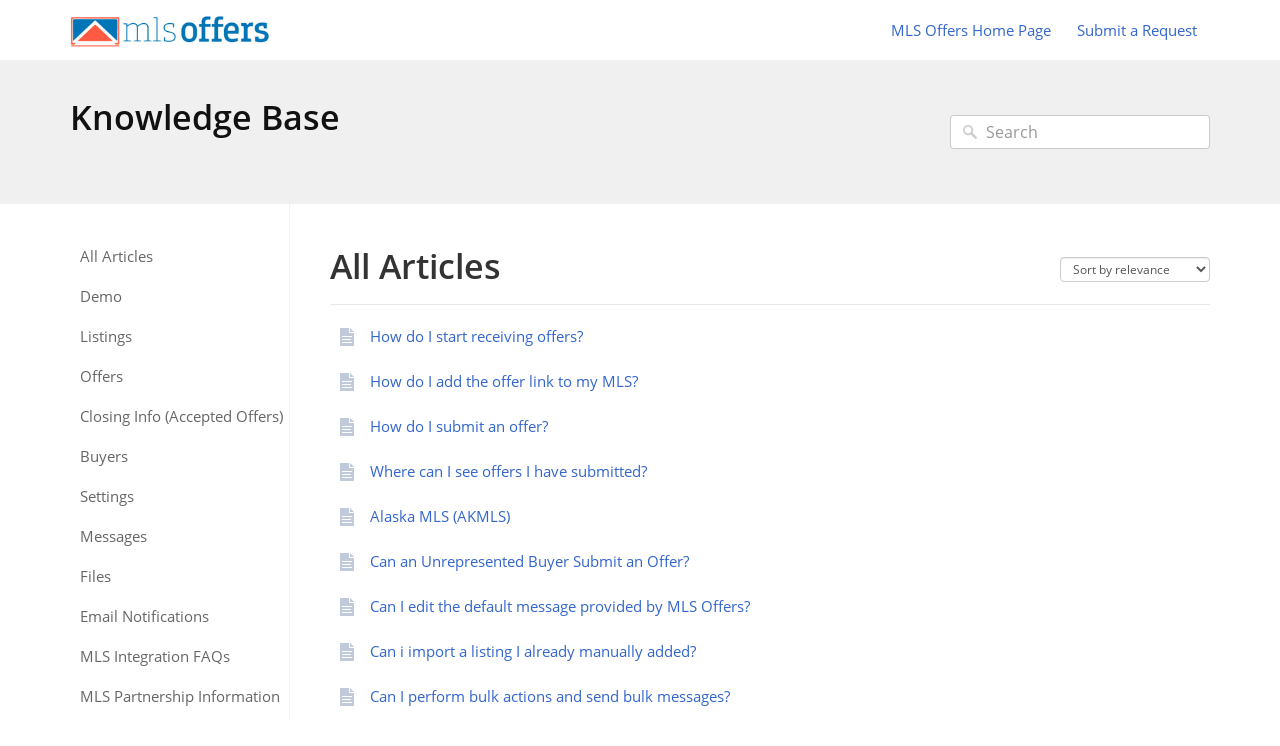

--- FILE ---
content_type: text/html; charset=UTF-8
request_url: https://mlsoffers.helpdocsite.com/categories
body_size: 74114
content:


<!DOCTYPE html>
<html class="no-js" prefix="og: https://ogp.me/ns#">
  <head>
    <meta charset="utf-8">
    <meta http-equiv="X-UA-Compatible" content="IE=edge,chrome=1">
    <title>MLS Offers FAQs</title>
    <meta name="viewport" content="width=device-width, initial-scale=1">
    <meta http-equiv="Content-Language" content="en">
    <meta property="og:site_name" content="MLS Offers FAQs">

    

    

    
    
    <meta name="description" content="Answers to frequently asked questions (FAQs) by users of MLS Offers." />
    

    
    <link rel=apple-touch-icon-precomposed href="https://tw-desk-files.teamwork.com/i/347522/doctouchicon/226739.20161010195246501.226739.20161010195246501B5ntD.png">
    

    
    <link rel="shortcut icon" type="image/png" href="https://tw-desk-files.teamwork.com/i/347522/docfavicon/226739.20161010195237462.226739.20161010195237462XDM4C.png">
    

    <base href="https://mlsoffers.helpdocsite.com/" />

    
    <link rel="stylesheet" href="//mlsoffers.helpdocsite.com/public/css/plugins/photoswipe/photoswipe.css"> 
    
    <link rel="stylesheet" href="//mlsoffers.helpdocsite.com/public/css/plugins/photoswipe/default-skin/default-skin.css"> 


    <link rel="stylesheet" href="//mlsoffers.helpdocsite.com/public/css/styles.css" media="screen, handheld">
    <link rel="stylesheet" href="//mlsoffers.helpdocsite.com/public/css/print.css" media="print">
    <link rel="stylesheet" href="//mlsoffers.helpdocsite.com/css/appearance/1582857794.css" media="screen, handheld" />

    

    
    <script src="//mlsoffers.helpdocsite.com/public/js/vendor/modernizr-2.6.2-respond-1.1.0.min.js"></script>


		
		
		<script src="//mlsoffers.helpdocsite.com/public/js/plugins/photoswipe/photoswipe.js"></script> 
		
		<script src="//mlsoffers.helpdocsite.com/public/js/plugins/photoswipe/photoswipe-ui-default.js"></script>

    <script src="//mlsoffers.helpdocsite.com/public/js/vendor/jquery-1.11.1.min.js"></script>
    <script src="//mlsoffers.helpdocsite.com/public/js/vendor/bootstrap.min.js"></script>
    <script src="//mlsoffers.helpdocsite.com/public/js/plugins.js?v=20260110T091628Z"></script>
    <script src="//mlsoffers.helpdocsite.com/public/js/main.js?v=20260110T091628Z"></script>

    

    

    
    <script type="application/ld+json">{
  "@context": "https://schema.org",
  "@type": "WebSite",
  "name": "MLS Offers FAQs",
  "description": "Answers to frequently asked questions (FAQs) by users of MLS Offers.",
  "url": "//mlsoffers.helpdocsite.com",
  "publisher": {
    "@type": "Organization",
    "name": "MLS Offers FAQs",
    "url": "http://mlsoffers.com",
    "logo": {
      "@type": "ImageObject",
      "url": "https://tw-desk-files.teamwork.com/i/347522/doclogo/226739.20161010180738055.226739.20161010180738055iO6Ki.png"
    }
  },
  "potentialAction": {
    "@type": "SearchAction",
    "target": "//mlsoffers.helpdocsite.com/search?q={search_term_string}",
    "query-input": "required name=search_term_string"
  },
  "inLanguage": "en"
}</script>
    
      <script type="application/ld+json">{
  "@context": "https://schema.org",
  "@type": "Article",
  "name": "",
  "url": "//mlsoffers.helpdocsite.com//",
  "publisher": {
    "@type": "Organization",
    "name": "MLS Offers FAQs",
    "url": "http://mlsoffers.com",
    "logo": {
      "@type": "ImageObject",
      "url": "https://tw-desk-files.teamwork.com/i/347522/doclogo/226739.20161010180738055.226739.20161010180738055iO6Ki.png"
    }
  },
  "mainEntityOfPage": {
    "@type": "WebPage",
    "@id": "//mlsoffers.helpdocsite.com//"
  },
  "inLanguage": "en"
}</script>
      <script type="application/ld+json">{
  "@context": "https://schema.org",
  "@type": "BreadcrumbList",
  "itemListElement": [
    {
      "@type": "ListItem",
      "position": 1,
      "name": "MLS Offers FAQs",
      "item": "//mlsoffers.helpdocsite.com"
    }
  ]
}</script>
    
  </head>
  <body>
    
      
          <div class="site--wrap">
    <header class="site--header custom-site-header-color">
      <div class="container">
        <a href="//mlsoffers.helpdocsite.com" class="brand-logo">
          
            <img src="https://tw-desk-files.teamwork.com/i/347522/doclogo/226739.20161010180738055.226739.20161010180738055iO6Ki.png" alt="MLS Offers FAQs">
          
        </a>

        <a href="#" class="menu-toggle visible-xs" tabindex="1">
          <span class="text-hide">Menu</span>
          <span class="menu-lines">
            <span></span>
            <span></span>
            <span></span>
          </span>
        </a>

        <nav class="header--nav">
          <ul>
            
              <li><a href="http://mlsoffers.com">MLS Offers Home Page</a></li>
            
            
              <li><a href="#" data-toggle="modal" data-target="#contact-form">Submit a Request</a></li>
            
          </ul>
        </nav>

      </div>
    </header>
    <section class="site--main">
      

      
        
    




<div class="search--row search-inner">
	<div class="container">

		<div class="row-content">
			<h1 class="row-title"><a href="//mlsoffers.helpdocsite.com">Knowledge Base</a></h1>
			<ul class="history-path">
				

				

				
					<li><a href="//mlsoffers.helpdocsite.com//"></a></li>
				
			</ul>
		</div>
        <form action="//mlsoffers.helpdocsite.com/search" method="GET" class="search-form">
            <input type="text" placeholder="Search" class="search_input" name="query" value="">
            <input type="button" value="Search" class="search_submit">
		</form>
	</div>
</div>





        <div class="container content-main">
    <section class="category--structure">
            <aside class="left-sidebar">
    <ul class="list-links js_tinynav hidden-xs">
        <li><a href="//mlsoffers.helpdocsite.com/categories">All Articles</a></li>
        
            
                <li >
                    
                        <a href="//mlsoffers.helpdocsite.com/demo">Demo</a>
                    
                </li>
            
        
            
                <li >
                    
                        <a href="//mlsoffers.helpdocsite.com/listings">Listings</a>
                    
                </li>
            
        
            
                <li >
                    
                        <a href="//mlsoffers.helpdocsite.com/offers">Offers</a>
                    
                </li>
            
        
            
                <li >
                    
                        <a href="//mlsoffers.helpdocsite.com/closing-info">Closing Info (Accepted Offers)</a>
                    
                </li>
            
        
            
                <li >
                    
                        <a href="//mlsoffers.helpdocsite.com/buyers">Buyers</a>
                    
                </li>
            
        
            
                <li >
                    
                        <a href="//mlsoffers.helpdocsite.com/settings">Settings</a>
                    
                </li>
            
        
            
                <li >
                    
                        <a href="//mlsoffers.helpdocsite.com/messages">Messages</a>
                    
                </li>
            
        
            
                <li >
                    
                        <a href="//mlsoffers.helpdocsite.com/files">Files</a>
                    
                </li>
            
        
            
                <li >
                    
                        <a href="//mlsoffers.helpdocsite.com/email-notifications">Email Notifications</a>
                    
                </li>
            
        
            
                <li >
                    
                        <a href="//mlsoffers.helpdocsite.com/mls-integration">MLS Integration FAQs</a>
                    
                </li>
            
        
            
                <li >
                    
                        <a href="//mlsoffers.helpdocsite.com/mls-partnership-info">MLS Partnership Information</a>
                    
                </li>
            
        
    </ul>
</aside>

            <section class="right-content">
                    <header>
            <form method="GET">
                <select tabindex="-1" style="margin-top: 8px;" class="form-control pull-right input-sort" name="order" onchange="this.form.submit();">
                    <option value="relevance">Sort by relevance</option>
                    <option value="popularity">Sort by popularity</option>
                    <option value="title">Sort by title</option>
                    <option value="dateadded">Sort by date</option>
                </select>
            </form>
                            
                                    <h2>All Articles</h2>
                            
                    </header>
                    <section class="content-hold">
                            <ul class="articles-list">
                                    
                                    <li>
                                            <a href="//mlsoffers.helpdocsite.com/offers/how-do-i-start-receiving-offers">
                                                    <span class="icon-hold">
                                                        <img src="//mlsoffers.helpdocsite.com/public/images/icons/i-article.svg" width="14px" height="18px">
                                                    </span>
                                                    How do I start receiving offers?
                                            </a>
                                    </li>
                                    
                                    <li>
                                            <a href="//mlsoffers.helpdocsite.com/listings/how-do-i-add-the-offer-link-to-my-mls">
                                                    <span class="icon-hold">
                                                        <img src="//mlsoffers.helpdocsite.com/public/images/icons/i-article.svg" width="14px" height="18px">
                                                    </span>
                                                    How do I add the offer link to my MLS?
                                            </a>
                                    </li>
                                    
                                    <li>
                                            <a href="//mlsoffers.helpdocsite.com/offers/how-do-i-submit-an-offer">
                                                    <span class="icon-hold">
                                                        <img src="//mlsoffers.helpdocsite.com/public/images/icons/i-article.svg" width="14px" height="18px">
                                                    </span>
                                                    How do I submit an offer?
                                            </a>
                                    </li>
                                    
                                    <li>
                                            <a href="//mlsoffers.helpdocsite.com/buyers/where-can-i-see-offers-i-have-submitted">
                                                    <span class="icon-hold">
                                                        <img src="//mlsoffers.helpdocsite.com/public/images/icons/i-article.svg" width="14px" height="18px">
                                                    </span>
                                                    Where can I see offers I have submitted?
                                            </a>
                                    </li>
                                    
                                    <li>
                                            <a href="//mlsoffers.helpdocsite.com/mls-partnership-info/alaska-mls">
                                                    <span class="icon-hold">
                                                        <img src="//mlsoffers.helpdocsite.com/public/images/icons/i-article.svg" width="14px" height="18px">
                                                    </span>
                                                    Alaska MLS (AKMLS)  
                                            </a>
                                    </li>
                                    
                                    <li>
                                            <a href="//mlsoffers.helpdocsite.com/buyers/can-an-unrepresented-buyer-submit-an-offer">
                                                    <span class="icon-hold">
                                                        <img src="//mlsoffers.helpdocsite.com/public/images/icons/i-article.svg" width="14px" height="18px">
                                                    </span>
                                                    Can an Unrepresented Buyer Submit an Offer?
                                            </a>
                                    </li>
                                    
                                    <li>
                                            <a href="//mlsoffers.helpdocsite.com/messages/can-i-edit-the-default-message-provided-by-mls-offers">
                                                    <span class="icon-hold">
                                                        <img src="//mlsoffers.helpdocsite.com/public/images/icons/i-article.svg" width="14px" height="18px">
                                                    </span>
                                                    Can I edit the default message provided by MLS Offers?
                                            </a>
                                    </li>
                                    
                                    <li>
                                            <a href="//mlsoffers.helpdocsite.com/mls-integration/can-i-import-a-listing-i-already-manually-added">
                                                    <span class="icon-hold">
                                                        <img src="//mlsoffers.helpdocsite.com/public/images/icons/i-article.svg" width="14px" height="18px">
                                                    </span>
                                                    Can i import a listing I already manually added?
                                            </a>
                                    </li>
                                    
                                    <li>
                                            <a href="//mlsoffers.helpdocsite.com/listings/can-i-perform-bulk-actions-and-send-bulk-messages">
                                                    <span class="icon-hold">
                                                        <img src="//mlsoffers.helpdocsite.com/public/images/icons/i-article.svg" width="14px" height="18px">
                                                    </span>
                                                    Can I perform bulk actions and send bulk messages?
                                            </a>
                                    </li>
                                    
                                    <li>
                                            <a href="//mlsoffers.helpdocsite.com/listings/can-i-receive-offers-from-buyers-directly">
                                                    <span class="icon-hold">
                                                        <img src="//mlsoffers.helpdocsite.com/public/images/icons/i-article.svg" width="14px" height="18px">
                                                    </span>
                                                    Can I receive offers from unrepresented buyers directly?
                                            </a>
                                    </li>
                                    
                                    <li>
                                            <a href="//mlsoffers.helpdocsite.com/listings/can-i-receive-offers-on-rental-listings">
                                                    <span class="icon-hold">
                                                        <img src="//mlsoffers.helpdocsite.com/public/images/icons/i-article.svg" width="14px" height="18px">
                                                    </span>
                                                    Can I receive offers on rental listings?
                                            </a>
                                    </li>
                                    
                                    <li>
                                            <a href="//mlsoffers.helpdocsite.com/offers/can-i-submit-offers-on-my-own-listings">
                                                    <span class="icon-hold">
                                                        <img src="//mlsoffers.helpdocsite.com/public/images/icons/i-article.svg" width="14px" height="18px">
                                                    </span>
                                                    Can I submit offers on my own listings?
                                            </a>
                                    </li>
                                    
                                    <li>
                                            <a href="//mlsoffers.helpdocsite.com/listings/do-canned-messages-override-default-messages">
                                                    <span class="icon-hold">
                                                        <img src="//mlsoffers.helpdocsite.com/public/images/icons/i-article.svg" width="14px" height="18px">
                                                    </span>
                                                    Do canned messages override default messages?
                                            </a>
                                    </li>
                                    
                                    <li>
                                            <a href="//mlsoffers.helpdocsite.com/offers/do-you-support-any-digital-forms">
                                                    <span class="icon-hold">
                                                        <img src="//mlsoffers.helpdocsite.com/public/images/icons/i-article.svg" width="14px" height="18px">
                                                    </span>
                                                    Do you support or integrate with any digital forms?
                                            </a>
                                    </li>
                                    
                                    <li>
                                            <a href="//mlsoffers.helpdocsite.com/offers/do-you-support-or-integrate-with-any-digital-signature-technology">
                                                    <span class="icon-hold">
                                                        <img src="//mlsoffers.helpdocsite.com/public/images/icons/i-article.svg" width="14px" height="18px">
                                                    </span>
                                                    Do you support or integrate with any digital signature technology?
                                            </a>
                                    </li>
                                    
                                    <li>
                                            <a href="//mlsoffers.helpdocsite.com/listings/backing-up-offers-to-save-off-site">
                                                    <span class="icon-hold">
                                                        <img src="//mlsoffers.helpdocsite.com/public/images/icons/i-article.svg" width="14px" height="18px">
                                                    </span>
                                                    Ho do I backup all offers on a listing to save off-site?
                                            </a>
                                    </li>
                                    
                                    <li>
                                            <a href="//mlsoffers.helpdocsite.com/listings/how-are-my-listings-ordered-in-list-view">
                                                    <span class="icon-hold">
                                                        <img src="//mlsoffers.helpdocsite.com/public/images/icons/i-article.svg" width="14px" height="18px">
                                                    </span>
                                                    How are my listings ordered in the listings table?
                                            </a>
                                    </li>
                                    
                                    <li>
                                            <a href="//mlsoffers.helpdocsite.com/settings/how-can-i-change-my-email-address-or-password">
                                                    <span class="icon-hold">
                                                        <img src="//mlsoffers.helpdocsite.com/public/images/icons/i-article.svg" width="14px" height="18px">
                                                    </span>
                                                    How can I change my email address or password?
                                            </a>
                                    </li>
                                    
                                    <li>
                                            <a href="//mlsoffers.helpdocsite.com/settings/how-can-i-edit-my-profile-information">
                                                    <span class="icon-hold">
                                                        <img src="//mlsoffers.helpdocsite.com/public/images/icons/i-article.svg" width="14px" height="18px">
                                                    </span>
                                                    How can I edit my profile information?
                                            </a>
                                    </li>
                                    
                                    <li>
                                            <a href="//mlsoffers.helpdocsite.com/buyers/how-can-i-forward-a-counteroffer-to-my-buyer">
                                                    <span class="icon-hold">
                                                        <img src="//mlsoffers.helpdocsite.com/public/images/icons/i-article.svg" width="14px" height="18px">
                                                    </span>
                                                    How Can I Forward A Counteroffer To My Buyer?
                                            </a>
                                    </li>
                                    
                                    <li>
                                            <a href="//mlsoffers.helpdocsite.com/listings/how-can-i-forward-an-offer-to-my-seller">
                                                    <span class="icon-hold">
                                                        <img src="//mlsoffers.helpdocsite.com/public/images/icons/i-article.svg" width="14px" height="18px">
                                                    </span>
                                                    How Can I Forward An Offer To My Seller?
                                            </a>
                                    </li>
                                    
                                    <li>
                                            <a href="//mlsoffers.helpdocsite.com/listings/how-can-i-return-to-the-default-order-of-my-listings">
                                                    <span class="icon-hold">
                                                        <img src="//mlsoffers.helpdocsite.com/public/images/icons/i-article.svg" width="14px" height="18px">
                                                    </span>
                                                    How can I return to the default order of my listings?
                                            </a>
                                    </li>
                                    
                                    <li>
                                            <a href="//mlsoffers.helpdocsite.com/offers/how-can-i-save-my-offer-report-to-pdf">
                                                    <span class="icon-hold">
                                                        <img src="//mlsoffers.helpdocsite.com/public/images/icons/i-article.svg" width="14px" height="18px">
                                                    </span>
                                                    How can I save my offer report as a PDF?
                                            </a>
                                    </li>
                                    
                                    <li>
                                            <a href="//mlsoffers.helpdocsite.com/listings/how-can-i-un-archive-a-listing">
                                                    <span class="icon-hold">
                                                        <img src="//mlsoffers.helpdocsite.com/public/images/icons/i-article.svg" width="14px" height="18px">
                                                    </span>
                                                    How can I un-archive a listing
                                            </a>
                                    </li>
                                    
                                    <li>
                                            <a href="//mlsoffers.helpdocsite.com/buyers/how-do-i-amend-my-offer-buy-side-counteroffer">
                                                    <span class="icon-hold">
                                                        <img src="//mlsoffers.helpdocsite.com/public/images/icons/i-article.svg" width="14px" height="18px">
                                                    </span>
                                                    How do I amend my offer? (buy-side counteroffer)
                                            </a>
                                    </li>
                                    
                                    <li>
                                            <a href="//mlsoffers.helpdocsite.com/listings/how-do-i-archive-a-listing">
                                                    <span class="icon-hold">
                                                        <img src="//mlsoffers.helpdocsite.com/public/images/icons/i-article.svg" width="14px" height="18px">
                                                    </span>
                                                    How do I archive a listing?
                                            </a>
                                    </li>
                                    
                                    <li>
                                            <a href="//mlsoffers.helpdocsite.com/offers/can-i-customize-the-multiple-offer-report">
                                                    <span class="icon-hold">
                                                        <img src="//mlsoffers.helpdocsite.com/public/images/icons/i-article.svg" width="14px" height="18px">
                                                    </span>
                                                    How do I create and export a multiple offer report?
                                            </a>
                                    </li>
                                    
                                    <li>
                                            <a href="//mlsoffers.helpdocsite.com/listings/how-do-i-delete-a-listing">
                                                    <span class="icon-hold">
                                                        <img src="//mlsoffers.helpdocsite.com/public/images/icons/i-article.svg" width="14px" height="18px">
                                                    </span>
                                                    How do I delete a listing?
                                            </a>
                                    </li>
                                    
                                    <li>
                                            <a href="//mlsoffers.helpdocsite.com/listings/how-do-i-edit-my-listing-s-details-such-as-the-price">
                                                    <span class="icon-hold">
                                                        <img src="//mlsoffers.helpdocsite.com/public/images/icons/i-article.svg" width="14px" height="18px">
                                                    </span>
                                                    How do I edit my listing&#39;s details such as the status or price?
                                            </a>
                                    </li>
                                    
                                    <li>
                                            <a href="//mlsoffers.helpdocsite.com/offers/how-do-i-edit-the-name-of-attached-files">
                                                    <span class="icon-hold">
                                                        <img src="//mlsoffers.helpdocsite.com/public/images/icons/i-article.svg" width="14px" height="18px">
                                                    </span>
                                                    How do I edit the name of attached files?
                                            </a>
                                    </li>
                                    
                                    <li>
                                            <a href="//mlsoffers.helpdocsite.com/listings/how-do-i-import-my-listings-from-the-mls">
                                                    <span class="icon-hold">
                                                        <img src="//mlsoffers.helpdocsite.com/public/images/icons/i-article.svg" width="14px" height="18px">
                                                    </span>
                                                    How do I import my listings from the MLS?
                                            </a>
                                    </li>
                                    
                                    <li>
                                            <a href="//mlsoffers.helpdocsite.com/messages/how-do-i-mark-a-message-as-unread">
                                                    <span class="icon-hold">
                                                        <img src="//mlsoffers.helpdocsite.com/public/images/icons/i-article.svg" width="14px" height="18px">
                                                    </span>
                                                    How do I mark a message as unread?
                                            </a>
                                    </li>
                                    
                                    <li>
                                            <a href="//mlsoffers.helpdocsite.com/files/how-do-i-rename-an-uploadedattached-file">
                                                    <span class="icon-hold">
                                                        <img src="//mlsoffers.helpdocsite.com/public/images/icons/i-article.svg" width="14px" height="18px">
                                                    </span>
                                                    How do I rename an uploaded/attached file?
                                            </a>
                                    </li>
                                    
                                    <li>
                                            <a href="//mlsoffers.helpdocsite.com/offers/how-do-i-see-previous-iterations-of-offer-terms">
                                                    <span class="icon-hold">
                                                        <img src="//mlsoffers.helpdocsite.com/public/images/icons/i-article.svg" width="14px" height="18px">
                                                    </span>
                                                    How do I see previous iterations of offer terms?
                                            </a>
                                    </li>
                                    
                                    <li>
                                            <a href="//mlsoffers.helpdocsite.com/mls-integration/how-do-i-set-up-my-mls-connection">
                                                    <span class="icon-hold">
                                                        <img src="//mlsoffers.helpdocsite.com/public/images/icons/i-article.svg" width="14px" height="18px">
                                                    </span>
                                                    How do I set up my MLS connection?
                                            </a>
                                    </li>
                                    
                                    <li>
                                            <a href="//mlsoffers.helpdocsite.com/offers/how-do-you-counter-an-offer">
                                                    <span class="icon-hold">
                                                        <img src="//mlsoffers.helpdocsite.com/public/images/icons/i-article.svg" width="14px" height="18px">
                                                    </span>
                                                    How do you counter an offer?
                                            </a>
                                    </li>
                                    
                                    <li>
                                            <a href="//mlsoffers.helpdocsite.com/mls-integration/single-sign-on-from-mls">
                                                    <span class="icon-hold">
                                                        <img src="//mlsoffers.helpdocsite.com/public/images/icons/i-article.svg" width="14px" height="18px">
                                                    </span>
                                                    How Does Single-Sign-On From My MLS Work?
                                            </a>
                                    </li>
                                    
                                    <li>
                                            <a href="//mlsoffers.helpdocsite.com/files/how-long-are-my-files-saved">
                                                    <span class="icon-hold">
                                                        <img src="//mlsoffers.helpdocsite.com/public/images/icons/i-article.svg" width="14px" height="18px">
                                                    </span>
                                                    How long are my files saved?
                                            </a>
                                    </li>
                                    
                                    <li>
                                            <a href="//mlsoffers.helpdocsite.com/listings/how-to-add-offer-doc-templates-to-listings">
                                                    <span class="icon-hold">
                                                        <img src="//mlsoffers.helpdocsite.com/public/images/icons/i-article.svg" width="14px" height="18px">
                                                    </span>
                                                    How to add offer instruction templates to listings?
                                            </a>
                                    </li>
                                    
                                    <li>
                                            <a href="//mlsoffers.helpdocsite.com/settings/how-to-create-a-canned-message">
                                                    <span class="icon-hold">
                                                        <img src="//mlsoffers.helpdocsite.com/public/images/icons/i-article.svg" width="14px" height="18px">
                                                    </span>
                                                    How to create a canned message?
                                            </a>
                                    </li>
                                    
                                    <li>
                                            <a href="//mlsoffers.helpdocsite.com/settings/how-to-create-offer-doc-libraries">
                                                    <span class="icon-hold">
                                                        <img src="//mlsoffers.helpdocsite.com/public/images/icons/i-article.svg" width="14px" height="18px">
                                                    </span>
                                                    How to create and add offer instruction templates?
                                            </a>
                                    </li>
                                    
                                    <li>
                                            <a href="//mlsoffers.helpdocsite.com/listings/how-to-show-hoa-info-to-buyers-agent-on-offer-page">
                                                    <span class="icon-hold">
                                                        <img src="//mlsoffers.helpdocsite.com/public/images/icons/i-article.svg" width="14px" height="18px">
                                                    </span>
                                                    How to show HOA info to buyer’s agent on offer page?
                                            </a>
                                    </li>
                                    
                                    <li>
                                            <a href="//mlsoffers.helpdocsite.com/messages/how-will-i-know-when-i-have-a-new-offer-or-message">
                                                    <span class="icon-hold">
                                                        <img src="//mlsoffers.helpdocsite.com/public/images/icons/i-article.svg" width="14px" height="18px">
                                                    </span>
                                                    How will I know when I have a new offer or message?
                                            </a>
                                    </li>
                                    
                                    <li>
                                            <a href="//mlsoffers.helpdocsite.com/listings/i-just-added-my-listing-to-the-mls-why-cant-i-import-it">
                                                    <span class="icon-hold">
                                                        <img src="//mlsoffers.helpdocsite.com/public/images/icons/i-article.svg" width="14px" height="18px">
                                                    </span>
                                                    I just added my listing to the MLS, why cant I import it yet?
                                            </a>
                                    </li>
                                    
                                    <li>
                                            <a href="//mlsoffers.helpdocsite.com/listings/i-just-updated-my-listing-in-the-mls-why-cant-i-import-the-changes">
                                                    <span class="icon-hold">
                                                        <img src="//mlsoffers.helpdocsite.com/public/images/icons/i-article.svg" width="14px" height="18px">
                                                    </span>
                                                    I just updated my listing in the MLS, why cant I import the changes?
                                            </a>
                                    </li>
                                    
                                    <li>
                                            <a href="//mlsoffers.helpdocsite.com/mls-partnership-info/miami-matrix-integration">
                                                    <span class="icon-hold">
                                                        <img src="//mlsoffers.helpdocsite.com/public/images/icons/i-article.svg" width="14px" height="18px">
                                                    </span>
                                                    MIAMI Association of Realtors
                                            </a>
                                    </li>
                                    
                                    <li>
                                            <a href="//mlsoffers.helpdocsite.com/demo/overview-demo-video">
                                                    <span class="icon-hold">
                                                        <img src="//mlsoffers.helpdocsite.com/public/images/icons/i-article.svg" width="14px" height="18px">
                                                    </span>
                                                    Overview Demo Video
                                            </a>
                                    </li>
                                    
                                    <li>
                                            <a href="//mlsoffers.helpdocsite.com/listings/sending-offers-to-sellers-for-review">
                                                    <span class="icon-hold">
                                                        <img src="//mlsoffers.helpdocsite.com/public/images/icons/i-article.svg" width="14px" height="18px">
                                                    </span>
                                                    Sending Offers to Sellers for Review
                                            </a>
                                    </li>
                                    
                                    <li>
                                            <a href="//mlsoffers.helpdocsite.com/closing-info/should-i-fill-in-the-closing-details">
                                                    <span class="icon-hold">
                                                        <img src="//mlsoffers.helpdocsite.com/public/images/icons/i-article.svg" width="14px" height="18px">
                                                    </span>
                                                    Should I fill in the closing details?
                                            </a>
                                    </li>
                                    
                                    <li>
                                            <a href="//mlsoffers.helpdocsite.com/settings/what-are-canned-messages">
                                                    <span class="icon-hold">
                                                        <img src="//mlsoffers.helpdocsite.com/public/images/icons/i-article.svg" width="14px" height="18px">
                                                    </span>
                                                    What are canned messages?
                                            </a>
                                    </li>
                                    
                                    <li>
                                            <a href="//mlsoffers.helpdocsite.com/settings/what-are-offer-field-templates">
                                                    <span class="icon-hold">
                                                        <img src="//mlsoffers.helpdocsite.com/public/images/icons/i-article.svg" width="14px" height="18px">
                                                    </span>
                                                    What are offer instruction templates?
                                            </a>
                                    </li>
                                    
                                    <li>
                                            <a href="//mlsoffers.helpdocsite.com/offers/what-are-offer-statuses">
                                                    <span class="icon-hold">
                                                        <img src="//mlsoffers.helpdocsite.com/public/images/icons/i-article.svg" width="14px" height="18px">
                                                    </span>
                                                    What are offer statuses?
                                            </a>
                                    </li>
                                    
                                    <li>
                                            <a href="//mlsoffers.helpdocsite.com/listings/what-are-the-misc-contact-drop-downs-for">
                                                    <span class="icon-hold">
                                                        <img src="//mlsoffers.helpdocsite.com/public/images/icons/i-article.svg" width="14px" height="18px">
                                                    </span>
                                                    What are the misc. contact drop downs for?
                                            </a>
                                    </li>
                                    
                                    <li>
                                            <a href="//mlsoffers.helpdocsite.com/buyers/what-can-i-do-on-the-buyers-page">
                                                    <span class="icon-hold">
                                                        <img src="//mlsoffers.helpdocsite.com/public/images/icons/i-article.svg" width="14px" height="18px">
                                                    </span>
                                                    What can I do on the buyers page?
                                            </a>
                                    </li>
                                    
                                    <li>
                                            <a href="//mlsoffers.helpdocsite.com/offers/what-does-current-offer-price-mean">
                                                    <span class="icon-hold">
                                                        <img src="//mlsoffers.helpdocsite.com/public/images/icons/i-article.svg" width="14px" height="18px">
                                                    </span>
                                                    What does current offer price mean?
                                            </a>
                                    </li>
                                    
                                    <li>
                                            <a href="//mlsoffers.helpdocsite.com/files/what-file-types-can-be-uploaded">
                                                    <span class="icon-hold">
                                                        <img src="//mlsoffers.helpdocsite.com/public/images/icons/i-article.svg" width="14px" height="18px">
                                                    </span>
                                                    What file types can be uploaded?
                                            </a>
                                    </li>
                                    
                                    <li>
                                            <a href="//mlsoffers.helpdocsite.com/offers/what-is-the-agree-to-terms-action">
                                                    <span class="icon-hold">
                                                        <img src="//mlsoffers.helpdocsite.com/public/images/icons/i-article.svg" width="14px" height="18px">
                                                    </span>
                                                    What is the agree to offer terms action?
                                            </a>
                                    </li>
                                    
                                    <li>
                                            <a href="//mlsoffers.helpdocsite.com/offers/what-is-the-default-order-of-my-offers">
                                                    <span class="icon-hold">
                                                        <img src="//mlsoffers.helpdocsite.com/public/images/icons/i-article.svg" width="14px" height="18px">
                                                    </span>
                                                    What is the default order of my offers?
                                            </a>
                                    </li>
                                    
                                    <li>
                                            <a href="//mlsoffers.helpdocsite.com/listings/what-is-the-request-affirmation-action">
                                                    <span class="icon-hold">
                                                        <img src="//mlsoffers.helpdocsite.com/public/images/icons/i-article.svg" width="14px" height="18px">
                                                    </span>
                                                    What is the Request Affirmation Action?
                                            </a>
                                    </li>
                                    
                                    <li>
                                            <a href="//mlsoffers.helpdocsite.com/buyers/what-order-are-my-offers-previously-submitted-in-by-default">
                                                    <span class="icon-hold">
                                                        <img src="//mlsoffers.helpdocsite.com/public/images/icons/i-article.svg" width="14px" height="18px">
                                                    </span>
                                                    What order are my offers previously submitted in by default?
                                            </a>
                                    </li>
                                    
                                    <li>
                                            <a href="//mlsoffers.helpdocsite.com/listings/where-did-my-closedoff-market-listing-go">
                                                    <span class="icon-hold">
                                                        <img src="//mlsoffers.helpdocsite.com/public/images/icons/i-article.svg" width="14px" height="18px">
                                                    </span>
                                                    Where did my closed/off-market listing go?
                                            </a>
                                    </li>
                                    
                                    <li>
                                            <a href="//mlsoffers.helpdocsite.com/email-notifications/who-receives-email-notifications">
                                                    <span class="icon-hold">
                                                        <img src="//mlsoffers.helpdocsite.com/public/images/icons/i-article.svg" width="14px" height="18px">
                                                    </span>
                                                    Who receives email notifications?
                                            </a>
                                    </li>
                                    
                                    <li>
                                            <a href="//mlsoffers.helpdocsite.com/listings/why-are-my-listings-color-coded">
                                                    <span class="icon-hold">
                                                        <img src="//mlsoffers.helpdocsite.com/public/images/icons/i-article.svg" width="14px" height="18px">
                                                    </span>
                                                    Why are my listings color coded?
                                            </a>
                                    </li>
                                    
                                    <li>
                                            <a href="//mlsoffers.helpdocsite.com/buyers/why-are-some-of-my-actions-missing-on-my-accepted-offer">
                                                    <span class="icon-hold">
                                                        <img src="//mlsoffers.helpdocsite.com/public/images/icons/i-article.svg" width="14px" height="18px">
                                                    </span>
                                                    Why are some of my actions missing on my accepted offer?
                                            </a>
                                    </li>
                                    
                                    <li>
                                            <a href="//mlsoffers.helpdocsite.com/messages/why-arent-messages-i-send-considered-new-messages-in-my-account">
                                                    <span class="icon-hold">
                                                        <img src="//mlsoffers.helpdocsite.com/public/images/icons/i-article.svg" width="14px" height="18px">
                                                    </span>
                                                    Why aren’t messages I send considered new messages in my account?
                                            </a>
                                    </li>
                                    
                                    <li>
                                            <a href="//mlsoffers.helpdocsite.com/offers/why-cant-i-accept-an-offer-buyer-agent">
                                                    <span class="icon-hold">
                                                        <img src="//mlsoffers.helpdocsite.com/public/images/icons/i-article.svg" width="14px" height="18px">
                                                    </span>
                                                    Why can&#39;t I accept an offer (buyer agent)?
                                            </a>
                                    </li>
                                    
                                    <li>
                                            <a href="//mlsoffers.helpdocsite.com/closing-info/why-cant-i-add-the-closing-date-to-the-closing-section">
                                                    <span class="icon-hold">
                                                        <img src="//mlsoffers.helpdocsite.com/public/images/icons/i-article.svg" width="14px" height="18px">
                                                    </span>
                                                    Why can&#39;t I add the closing date to the closing section?
                                            </a>
                                    </li>
                                    
                                    <li>
                                            <a href="//mlsoffers.helpdocsite.com/closing-info/why-cant-i-addedit-closing-info">
                                                    <span class="icon-hold">
                                                        <img src="//mlsoffers.helpdocsite.com/public/images/icons/i-article.svg" width="14px" height="18px">
                                                    </span>
                                                    Why can&#39;t I add/edit closing info?
                                            </a>
                                    </li>
                                    
                                    <li>
                                            <a href="//mlsoffers.helpdocsite.com/listings/why-cant-i-archive-a-listing">
                                                    <span class="icon-hold">
                                                        <img src="//mlsoffers.helpdocsite.com/public/images/icons/i-article.svg" width="14px" height="18px">
                                                    </span>
                                                    Why can&#39;t I archive a listing?
                                            </a>
                                    </li>
                                    
                                    <li>
                                            <a href="//mlsoffers.helpdocsite.com/closing-info/why-cant-i-change-a-contact-added-by-the-other-agent">
                                                    <span class="icon-hold">
                                                        <img src="//mlsoffers.helpdocsite.com/public/images/icons/i-article.svg" width="14px" height="18px">
                                                    </span>
                                                    Why can&#39;t I change a contact added by the other agent?
                                            </a>
                                    </li>
                                    
                                    <li>
                                            <a href="//mlsoffers.helpdocsite.com/buyers/why-cant-i-find-a-listing-im-searching-for-on-buyers-page">
                                                    <span class="icon-hold">
                                                        <img src="//mlsoffers.helpdocsite.com/public/images/icons/i-article.svg" width="14px" height="18px">
                                                    </span>
                                                    Why can&#39;t I find a listing in new offer search?
                                            </a>
                                    </li>
                                    
                                    <li>
                                            <a href="//mlsoffers.helpdocsite.com/closing-info/why-cant-i-see-notes-on-the-contacts-in-closing-area">
                                                    <span class="icon-hold">
                                                        <img src="//mlsoffers.helpdocsite.com/public/images/icons/i-article.svg" width="14px" height="18px">
                                                    </span>
                                                    Why can&#39;t I see my notes on the contacts in closing area?
                                            </a>
                                    </li>
                                    
                                    <li>
                                            <a href="//mlsoffers.helpdocsite.com/listings/why-cant-i-delete-some-listings">
                                                    <span class="icon-hold">
                                                        <img src="//mlsoffers.helpdocsite.com/public/images/icons/i-article.svg" width="14px" height="18px">
                                                    </span>
                                                    Why can’t I delete some listings?
                                            </a>
                                    </li>
                                    
                                    <li>
                                            <a href="//mlsoffers.helpdocsite.com/messages/why-cant-i-mark-my-message-as-unread">
                                                    <span class="icon-hold">
                                                        <img src="//mlsoffers.helpdocsite.com/public/images/icons/i-article.svg" width="14px" height="18px">
                                                    </span>
                                                    Why can’t I mark my message as unread?
                                            </a>
                                    </li>
                                    
                                    <li>
                                            <a href="//mlsoffers.helpdocsite.com/offers/why-did-the-orange-highlight-on-changed-offer-term-disappear">
                                                    <span class="icon-hold">
                                                        <img src="//mlsoffers.helpdocsite.com/public/images/icons/i-article.svg" width="14px" height="18px">
                                                    </span>
                                                    Why did the orange highlight on changed offer term disappear? 
                                            </a>
                                    </li>
                                    
                                    <li>
                                            <a href="//mlsoffers.helpdocsite.com/offers/why-do-all-emails-come-from-noreplymlsofferscom">
                                                    <span class="icon-hold">
                                                        <img src="//mlsoffers.helpdocsite.com/public/images/icons/i-article.svg" width="14px" height="18px">
                                                    </span>
                                                    Why do email notifications come from noreply@mlsoffers.com?
                                            </a>
                                    </li>
                                    
                                    <li>
                                            <a href="//mlsoffers.helpdocsite.com/offers/why-do-i-need-to-change-accepted-offers-to-contingent-or-pending-status">
                                                    <span class="icon-hold">
                                                        <img src="//mlsoffers.helpdocsite.com/public/images/icons/i-article.svg" width="14px" height="18px">
                                                    </span>
                                                    Why do I need to change accepted offers to contingent or pending status?
                                            </a>
                                    </li>
                                    
                                    <li>
                                            <a href="//mlsoffers.helpdocsite.com/offers/why-does-my-listing-say-make-backup-offer">
                                                    <span class="icon-hold">
                                                        <img src="//mlsoffers.helpdocsite.com/public/images/icons/i-article.svg" width="14px" height="18px">
                                                    </span>
                                                    Why does my listing say make backup offer?
                                            </a>
                                    </li>
                                    
                                    <li>
                                            <a href="//mlsoffers.helpdocsite.com/offers/why-dont-the-back-buttons-in-my-browser-work">
                                                    <span class="icon-hold">
                                                        <img src="//mlsoffers.helpdocsite.com/public/images/icons/i-article.svg" width="14px" height="18px">
                                                    </span>
                                                    Why don&#39;t the back buttons/arrows in my browser work?
                                            </a>
                                    </li>
                                    
                                    <li>
                                            <a href="//mlsoffers.helpdocsite.com/settings/why-is-my-timezone-needed">
                                                    <span class="icon-hold">
                                                        <img src="//mlsoffers.helpdocsite.com/public/images/icons/i-article.svg" width="14px" height="18px">
                                                    </span>
                                                    Why is my timezone needed?
                                            </a>
                                    </li>
                                    
                                    <li>
                                            <a href="//mlsoffers.helpdocsite.com/listings/my-mls-feed-isnt-listed-can-i-still-use-mls-offers">
                                                    <span class="icon-hold">
                                                        <img src="//mlsoffers.helpdocsite.com/public/images/icons/i-article.svg" width="14px" height="18px">
                                                    </span>
                                                    You&#39;re not integrated with my MLS, can I still use MLS Offers?
                                            </a>
                                    </li>
                                    
                            </ul>
                    </section>
            </section>
    </section>
</div>


		
		
<div class="pswp" tabindex="-1" role="dialog" aria-hidden="true">

    
    <div class="pswp__bg"></div>

    
    <div class="pswp__scroll-wrap">

        
        <div class="pswp__container">
            <div class="pswp__item"></div>
            <div class="pswp__item"></div>
            <div class="pswp__item"></div>
        </div>

        
        <div class="pswp__ui pswp__ui--hidden">

            <div class="pswp__top-bar">

                

                <div class="pswp__counter"></div>

                <button class="pswp__button pswp__button--close" title="Close (Esc)"></button>

                <button class="pswp__button pswp__button--share" title="Share"></button>

                <button class="pswp__button pswp__button--fs" title="Toggle fullscreen"></button>

                <button class="pswp__button pswp__button--zoom" title="Zoom in/out"></button>

                
                
                <div class="pswp__preloader">
                    <div class="pswp__preloader__icn">
                      <div class="pswp__preloader__cut">
                        <div class="pswp__preloader__donut"></div>
                      </div>
                    </div>
                </div>
            </div>

            <div class="pswp__share-modal pswp__share-modal--hidden pswp__single-tap">
                <div class="pswp__share-tooltip"></div> 
            </div>

            <button class="pswp__button pswp__button--arrow--left" title="Previous (arrow left)">
            </button>

            <button class="pswp__button pswp__button--arrow--right" title="Next (arrow right)">
            </button>

            <div class="pswp__caption">
                <div class="pswp__caption__center"></div>
            </div>

        </div>

    </div>

</div>
		
						
					</section>
					<footer class="site--footer">
					<div class="container">
						<p class="copyrights"></p>
					</div>
				</footer>
				</div>
				<div class="modal fade" id="contact-form" tabindex="-1" role="dialog" aria-labelledby="contact-form-header" aria-hidden="true">
    <div class="modal-dialog">
        <form action="//mlsoffers.helpdocsite.com" method="POST" id="contactForm" enctype="multipart/form-data" onsubmit="checkValidUser();">
            <input type="hidden" name="timer" value="0" id="ft" />
            <div class="modal-content">
              <div class="modal-header">
                <button type="button" class="close" data-dismiss="modal" aria-label="Close"><span aria-hidden="true">&times;</span></button>
                <h4 class="modal-title" id="contact-form-header">Get in Touch</h4>
            </div>
            <div class="modal-body">
                <input type="hidden" name="articleId" value="0" />
                <div class="form-group">
                    <div class="col-labels">
                    <span class="in_label">Your Name</span>
                    </div>

                    <div class="col-inputs">
                        <div class="form-group">
                            <input type="text" class="form-control" name="name" required="true" id="contact-form-name" />
                        </div>
                    </div>
                </div>

                <div class="form-group">
                    <div class="col-labels">
                        <span class="in_label">Email</span>
                    </div>

                    <div class="col-inputs">
                        <div class="form-group">
                            <input type="email" class="form-control" name="email" required="true" />
                        </div>
                    </div>
                </div>

                <div class="form-group">
                    <div class="col-labels">
                        <span class="in_label">Subject</span>
                    </div>

                    <div class="col-inputs">
                        <div class="form-group">
                            <input type="text" class="form-control" name="subject" required="true" />
                        </div>
                    </div>
                </div>

                <div class="form-group">
                    <div class="col-labels">
                        <span class="in_label">Message</span>
                    </div>

                    <div class="col-inputs">
                        <div class="form-group">
                            <textarea class="form-control" name="message" required="true" id="contact-message"></textarea>
                        </div>
                    </div>
                </div>

                <div class="form-group">
                    <div class="col-labels">
                        <span class="in_label">Attachments</span>
                    </div>

                    <div class="col-inputs">
                        <div class="form-group">
                            <input type="file" class="form-control" name="attachment" />
                        </div>
                    </div>
                </div>

                

            </div>
            <div class="modal-footer">
                <button type="button" class="btn btn-default" data-dismiss="modal">Close</button>
                <input type="submit" class="btn btn-primary" value="Send Inquiry" />
            </div>
        </form>
    </div>
</div>

			
			
		

		<div class="modal fade" id="contact-form" tabindex="-1" role="dialog" aria-labelledby="contact-form-header" aria-hidden="true">
    <div class="modal-dialog">
        <form action="//mlsoffers.helpdocsite.com" method="POST" id="contactForm" enctype="multipart/form-data" onsubmit="checkValidUser();">
            <input type="hidden" name="timer" value="0" id="ft" />
            <div class="modal-content">
              <div class="modal-header">
                <button type="button" class="close" data-dismiss="modal" aria-label="Close"><span aria-hidden="true">&times;</span></button>
                <h4 class="modal-title" id="contact-form-header">Get in Touch</h4>
            </div>
            <div class="modal-body">
                <input type="hidden" name="articleId" value="0" />
                <div class="form-group">
                    <div class="col-labels">
                    <span class="in_label">Your Name</span>
                    </div>

                    <div class="col-inputs">
                        <div class="form-group">
                            <input type="text" class="form-control" name="name" required="true" id="contact-form-name" />
                        </div>
                    </div>
                </div>

                <div class="form-group">
                    <div class="col-labels">
                        <span class="in_label">Email</span>
                    </div>

                    <div class="col-inputs">
                        <div class="form-group">
                            <input type="email" class="form-control" name="email" required="true" />
                        </div>
                    </div>
                </div>

                <div class="form-group">
                    <div class="col-labels">
                        <span class="in_label">Subject</span>
                    </div>

                    <div class="col-inputs">
                        <div class="form-group">
                            <input type="text" class="form-control" name="subject" required="true" />
                        </div>
                    </div>
                </div>

                <div class="form-group">
                    <div class="col-labels">
                        <span class="in_label">Message</span>
                    </div>

                    <div class="col-inputs">
                        <div class="form-group">
                            <textarea class="form-control" name="message" required="true" id="contact-message"></textarea>
                        </div>
                    </div>
                </div>

                <div class="form-group">
                    <div class="col-labels">
                        <span class="in_label">Attachments</span>
                    </div>

                    <div class="col-inputs">
                        <div class="form-group">
                            <input type="file" class="form-control" name="attachment" />
                        </div>
                    </div>
                </div>

                

            </div>
            <div class="modal-footer">
                <button type="button" class="btn btn-default" data-dismiss="modal">Close</button>
                <input type="submit" class="btn btn-primary" value="Send Inquiry" />
            </div>
        </form>
    </div>
</div>

		<script type="text/javascript">
			window.baseURL = "//mlsoffers.helpdocsite.com";
			window.urlPrefix = "//mlsoffers.helpdocsite.com";
		</script>
	</body>
</html>



--- FILE ---
content_type: text/css
request_url: https://mlsoffers.helpdocsite.com/css/appearance/1582857794.css
body_size: 557
content:
body { background-color: #ffffff; }.content-main a { color: #3366cc; }.article--structure .sidebar-blocks ul a { color: #3366cc; }ul.history-path:last-child li:last-child a { color: #888888; }.search--row ul.history-path li:not(:last-child) > a, .header--nav a { color: #3366cc; }.article--structure .left-content { color: #333333; }.article--structure .article-body { color: #333333; }.site--header { background: #ffffff; }

--- FILE ---
content_type: image/svg+xml
request_url: https://mlsoffers.helpdocsite.com/public/images/icons/i-article.svg
body_size: 715
content:
<?xml version="1.0" encoding="utf-8"?>
<!-- Generator: Adobe Illustrator 16.0.0, SVG Export Plug-In . SVG Version: 6.00 Build 0)  -->
<!DOCTYPE svg PUBLIC "-//W3C//DTD SVG 1.1//EN" "http://www.w3.org/Graphics/SVG/1.1/DTD/svg11.dtd">
<svg version="1.1" id="Rectangle_13_1_" xmlns="http://www.w3.org/2000/svg" xmlns:xlink="http://www.w3.org/1999/xlink" x="0px"
	 y="0px" width="14px" height="18px" viewBox="0 0 14 18" style="enable-background:new 0 0 14 18;" xml:space="preserve">
<style type="text/css">
<![CDATA[
	.st0{fill-rule:evenodd;clip-rule:evenodd;fill:#C0CADB;}
]]>
</style>
<g id="Rectangle_13">
	<g>
		<path class="st0" d="M10-0.002v4.001h4L10-0.002z M9-0.002H0v18.004h14V5H9V-0.002z M2,11h9v1.002H2V11z M12,15.002H2v-1h10
			V15.002z M12,8v1H2V8H12z"/>
	</g>
</g>
</svg>
